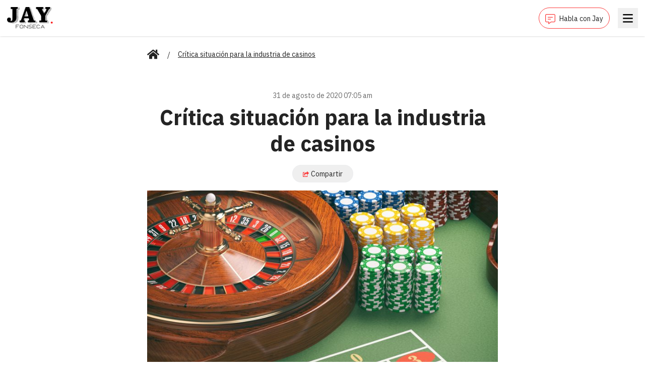

--- FILE ---
content_type: text/html; charset=utf-8
request_url: https://jayfonseca.com/critica-situacion-para-la-industria-de-casinos
body_size: 6143
content:
<!DOCTYPE html><html lang="en"><head><meta charSet="utf-8"/><meta name="viewport" content="width=device-width, initial-scale=1"/><link rel="preload" href="/_next/static/media/d48e885a5c65c7f8-s.p.otf" as="font" crossorigin="" type="font/otf"/><link rel="preload" as="image" href="/images/logo.png"/><link rel="preload" as="image" href="https://api.jayfonseca.com/wp-content/uploads/2020/08/gambling-or-casino-background-concept-casino-roule-P7JXHZ4-768x576.jpg"/><link rel="preload" as="image" href="https://api.jayfonseca.com/wp-content/uploads/2026/01/2_solito-27-768x953.jpg"/><link rel="preload" as="image" href="https://api.jayfonseca.com/wp-content/uploads/2026/01/2_SOLITO-26-768x953.jpg"/><link rel="preload" as="image" href="https://api.jayfonseca.com/wp-content/uploads/2026/01/2_solito-25-768x953.jpg"/><link rel="stylesheet" href="/_next/static/css/a53c17a34eee0545.css" data-precedence="next"/><link rel="stylesheet" href="/_next/static/css/74fc351921f6806e.css" data-precedence="next"/><link rel="preload" as="script" fetchPriority="low" href="/_next/static/chunks/webpack-7a21a6f29ed784b3.js"/><script src="/_next/static/chunks/fd9d1056-c7f0fa1b46e2e887.js" async=""></script><script src="/_next/static/chunks/23-fc67c362dcf4bb65.js" async=""></script><script src="/_next/static/chunks/main-app-2cafe6b471aea5af.js" async=""></script><script src="/_next/static/chunks/app/layout-8633249da703da4e.js" async=""></script><script src="/_next/static/chunks/312-843a04495919760c.js" async=""></script><script src="/_next/static/chunks/105-e0302e9d3ec0e11d.js" async=""></script><script src="/_next/static/chunks/899-d13b610c9923c6f7.js" async=""></script><script src="/_next/static/chunks/808-fb21d8c77448fbba.js" async=""></script><script src="/_next/static/chunks/app/%5Bslug%5D/page-f7bc4733d1fb8ffe.js" async=""></script><link rel="preload" href="https://securepubads.g.doubleclick.net/tag/js/gpt.js" as="script"/><link rel="preload" href="https://www.googletagmanager.com/gtag/js?id=G-QL5PYL9JXS" as="script"/><link rel="icon" href="/favicon.ico" sizes="any"/><title>Jay Fonseca - Crítica situación para la industria de casinos</title><meta name="description" content="La pandemia del coronavirus y el cierre de la industria de casinos en dos ocasiones ha provocado un&amp;hellip;
"/><meta property="og:title" content="Crítica situación para la industria de casinos"/><meta property="og:description" content="La pandemia del coronavirus y el cierre de la industria de casinos en dos ocasiones ha provocado un&amp;hellip;
"/><meta property="og:image" content="https://api.jayfonseca.com/wp-content/uploads/2020/08/gambling-or-casino-background-concept-casino-roule-P7JXHZ4-768x576.jpg"/><meta name="twitter:card" content="summary_large_image"/><meta name="twitter:title" content="Crítica situación para la industria de casinos"/><meta name="twitter:description" content="La pandemia del coronavirus y el cierre de la industria de casinos en dos ocasiones ha provocado un&amp;hellip;
"/><meta name="twitter:image" content="https://api.jayfonseca.com/wp-content/uploads/2020/08/gambling-or-casino-background-concept-casino-roule-P7JXHZ4-768x576.jpg"/><link rel="icon" href="/favicon.ico" type="image/x-icon" sizes="192x192"/><meta name="next-size-adjust"/><script src="/_next/static/chunks/polyfills-78c92fac7aa8fdd8.js" noModule=""></script></head><body class="__variable_905274 __variable_e363a1"><header class="bg-white fixed top-0 shadow w-full z-50"><div class="mx-auto px-3.5"><div class="flex justify-between items-center py-3"><div class="pt-0.5"><a href="/"><img src="/images/logo.png" alt="" class="inline-block w-[76px] md:w-[92px]"/></a></div><div class="space-x-4"><a class="align-middle border border-[#FC3C3C] inline-block px-3 py-2 rounded-3xl" href="/habla-con-jay"><svg class="inline-block mr-2 w-5" fill="none" xmlns="http://www.w3.org/2000/svg" viewBox="0 0 512 512"><path d="M448 0H64C28.7 0 0 28.7 0 64V352C0 387.3 28.7 416 64 416H160V500C160 507.1 165.8 512 172 512C174.4 512 176.9 511.3 179.1 509.6L304 416H448C483.3 416 512 387.3 512 352V64C512 28.7 483.3 0 448 0ZM480 352C480 369.6 465.6 384 448 384H293.3L284.8 390.4L192 460V384H64C46.4 384 32 369.6 32 352V64C32 46.4 46.4 32 64 32H448C465.6 32 480 46.4 480 64V352ZM280 240H136C131.6 240 128 243.6 128 248V264C128 268.4 131.6 272 136 272H280C284.4 272 288 268.4 288 264V248C288 243.6 284.4 240 280 240ZM376 144H136C131.6 144 128 147.6 128 152V168C128 172.4 131.6 176 136 176H376C380.4 176 384 172.4 384 168V152C384 147.6 380.4 144 376 144Z" fill="#FC3C3C"></path></svg><span class="font-ibm-plex-sans text-sm">Habla con Jay</span></a><div hidden="" style="position:fixed;top:1px;left:1px;width:1px;height:0;padding:0;margin:-1px;overflow:hidden;clip:rect(0, 0, 0, 0);white-space:nowrap;border-width:0;display:none"></div><button class="h-10 w-10 align-middle text-black"><svg class="mx-auto w-5" xmlns="http://www.w3.org/2000/svg" viewBox="0 0 382 320" style="widht:1.25rem"><g stroke="none" stroke-width="1" fill="none" fill-rule="evenodd"><path d="M13.0656304,49 C7.51329879,49 3,44.4882597 3,38.9378453 L3,12.0621547 C3,6.51174033 7.51329879,2 13.0656304,2 L368.93437,2 C374.486701,2 379,6.51174033 379,12.0621547 L379,38.9053867 C379,44.4558011 374.486701,48.9675414 368.93437,48.9675414 L13.0656304,48.9675414 L13.0656304,49 Z M13.0656304,183 C7.51329879,183 3,178.485142 3,172.930891 L3,146.069109 C3,140.514858 7.51329879,136 13.0656304,136 L368.93437,136 C374.486701,136 379,140.514858 379,146.069109 L379,172.930891 C379,178.485142 374.486701,183 368.93437,183 L13.0656304,183 L13.0656304,183 Z M13.0656304,317 C7.51329879,317 3,312.485142 3,306.930891 L3,280.069109 C3,274.514858 7.51329879,270 13.0656304,270 L368.93437,270 C374.486701,270 379,274.514858 379,280.069109 L379,306.930891 C379,312.485142 374.486701,317 368.93437,317 L13.0656304,317 Z" fill="currentColor" fill-rule="nonzero"></path></g></svg></button></div></div></div></header><main class="pb-14 pt-24"><div class="mx-auto px-3.5 container overflow-hidden"><div class="md:col-span-8"><div class="mx-auto px-3.5 container"><div class="mb-6"><nav class="flex"><ol class="flex items-center space-x-2 md:space-x-4"><li class=""><div class="flex items-center"><a class="font-ibm-plex-sans text-sm underline" href="/"><svg class="w-6 h-6" xmlns="http://www.w3.org/2000/svg" viewBox="0 0 1152 1024"><path fill="currentColor" d="M560.74 296.52l-368.74 303.7v327.78c0 17.673 14.327 32 32 32v0l224.12-0.58c17.604-0.091 31.84-14.383 31.84-32 0 0 0 0 0 0v0-191.42c0-17.673 14.327-32 32-32v0h128c17.673 0 32 14.327 32 32v0 191.28c0 0.030 0 0.065 0 0.1 0 17.673 14.327 32 32 32 0 0 0 0 0 0v0l224.040 0.62c17.673 0 32-14.327 32-32v0-328l-368.66-303.48c-4.145-3.363-9.485-5.399-15.3-5.399s-11.155 2.036-15.345 5.434l0.045-0.036zM1143.2 502.94l-167.2-137.82v-277.020c0-13.255-10.745-24-24-24v0h-112c-13.255 0-24 10.745-24 24v0 145.22l-179.060-147.32c-16.448-13.613-37.759-21.872-61-21.872s-44.552 8.259-61.161 22.001l0.161-0.129-506.26 416.94c-5.337 4.434-8.71 11.073-8.71 18.499 0 5.833 2.081 11.181 5.542 15.34l-0.032-0.039 51 62c4.434 5.364 11.089 8.755 18.537 8.755 5.825 0 11.166-2.075 15.323-5.527l-0.039 0.032 470.44-387.48c4.145-3.363 9.485-5.399 15.3-5.399s11.155 2.036 15.345 5.434l-0.045-0.036 470.46 387.48c4.12 3.429 9.468 5.51 15.301 5.51 7.426 0 14.065-3.373 18.467-8.671l0.032-0.039 51-62c3.398-4.11 5.459-9.434 5.459-15.239 0-7.494-3.435-14.186-8.816-18.587l-0.043-0.034z"></path></svg></a></div></li><li class=""><div class="flex items-center"><span>/</span><span class="whitespace-pre-line font-ibm-plex-sans text-sm underline ml-2 md:ml-4">Crítica situación para la industria de casinos</span></div></li></ol></nav></div><div class="space-y-2.5 mb-4"><div class="mb-3"><div class="flex flex-row justify-center"><div id="jayfonseca-adv-top"></div></div></div><div class="py-6"><div><p class="font-ibm-plex-sans mb-2 text-center text-sm text-[#6B6B6B]">31 de agosto de 2020 07:05 am</p><h1 class="whitespace-pre-line font-bold font-ibm-plex-sans leading-9 mb-4 text-center text-3xl md:leading-13 md:text-5xl">Crítica situación para la industria de casinos</h1><div class="mb-4 text-center"><button type="button" class="border border-[#edeeef] font-ibm-plex-sans px-5 py-1.5 rounded-3xl text-sm"><svg class="inline-block mr-1 w-3" viewBox="0 0 576 512" xmlns="http://www.w3.org/2000/svg"><path fill="#FC3C3C" d="M568.482 177.448L424.479 313.433C409.3 327.768 384 317.14 384 295.985v-71.963c-144.575.97-205.566 35.113-164.775 171.353 4.483 14.973-12.846 26.567-25.006 17.33C155.252 383.105 120 326.488 120 269.339c0-143.937 117.599-172.5 264-173.312V24.012c0-21.174 25.317-31.768 40.479-17.448l144.003 135.988c10.02 9.463 10.028 25.425 0 34.896zM384 379.128V448H64V128h50.916a11.99 11.99 0 0 0 8.648-3.693c14.953-15.568 32.237-27.89 51.014-37.676C185.708 80.83 181.584 64 169.033 64H48C21.49 64 0 85.49 0 112v352c0 26.51 21.49 48 48 48h352c26.51 0 48-21.49 48-48v-88.806c0-8.288-8.197-14.066-16.011-11.302a71.83 71.83 0 0 1-34.189 3.377c-7.27-1.046-13.8 4.514-13.8 11.859z"></path></svg><span class="align-middle">Compartir</span></button></div></div><figure><img src="https://api.jayfonseca.com/wp-content/uploads/2020/08/gambling-or-casino-background-concept-casino-roule-P7JXHZ4-768x576.jpg" alt="" class="object-cover w-full"/></figure><div class="pt-6 space-y-3"><div class="whitespace-pre-line leading-8 text-xl">La pandemia del coronavirus y el cierre de la industria de casinos en dos ocasiones ha provocado un panorama nefasto para este sector. $130 millones en pérdidas de ganancias han sido reportadas y 3,000 empleados desplazados.</div><div class="space-y-2"></div></div></div></div><div class="mb-12"><h2 class="font-bold font-ibm-plex-sans mb-6 text-xl"><span class="border-b-4 border-b-[#FC3C3C]">Más noticias</span></h2><div class="grid grid-cols-1 md:grid-cols-3 gap-4"><a class="flex" href="/pa-alante-y-pa-atras-con-medida-sobre-asesinatos-y-concebidos"><div class="bg-white rounded shadow"><figure><img src="https://api.jayfonseca.com/wp-content/uploads/2026/01/2_solito-27-768x953.jpg" alt="" class="object-cover w-full aspect-video"/></figure><div class="p-4"><h1 class="whitespace-pre-line font-bold font-ibm-plex-sans mb-2 text-lg">PA’ ALANTE Y PA’ ATRÁS CON MEDIDA SOBRE ASESINATOS Y “CONCEBIDOS”</h1><p class="font-ibm-plex-sans text-xs text-[#6B6B6B]">14 de enero de 2026 02:22 pm</p></div></div></a><a class="flex" href="/rusia-le-fallo-a-venezuela-iran-y-cuba-proxima"><div class="bg-white rounded shadow"><figure><img src="https://api.jayfonseca.com/wp-content/uploads/2026/01/2_SOLITO-26-768x953.jpg" alt="" class="object-cover w-full aspect-video"/></figure><div class="p-4"><h1 class="whitespace-pre-line font-bold font-ibm-plex-sans mb-2 text-lg">RUSIA LE FALLÓ A VENEZUELA, ¿Irán y Cuba próxima?</h1><p class="font-ibm-plex-sans text-xs text-[#6B6B6B]">14 de enero de 2026 02:08 pm</p></div></div></a><a class="flex" href="/maduro-se-muda-a-trump-fbi-se-mete-en-casa-de-periodista"><div class="bg-white rounded shadow"><figure><img src="https://api.jayfonseca.com/wp-content/uploads/2026/01/2_solito-25-768x953.jpg" alt="" class="object-cover w-full aspect-video"/></figure><div class="p-4"><h1 class="whitespace-pre-line font-bold font-ibm-plex-sans mb-2 text-lg">MADURO SE MUDA A TRUMP, FBI SE METE EN CASA DE PERIODISTA</h1><p class="font-ibm-plex-sans text-xs text-[#6B6B6B]">14 de enero de 2026 01:53 pm</p></div></div></a></div></div><div><div id="disqus_thread"></div></div></div></div></div></main><script src="/_next/static/chunks/webpack-7a21a6f29ed784b3.js" async=""></script><script>(self.__next_f=self.__next_f||[]).push([0]);self.__next_f.push([2,null])</script><script>self.__next_f.push([1,"1:HL[\"/_next/static/media/24f44be2cf98e6f7-s.p.woff2\",\"font\",{\"crossOrigin\":\"\",\"type\":\"font/woff2\"}]\n2:HL[\"/_next/static/media/26d4368bf94c0ec4-s.p.woff2\",\"font\",{\"crossOrigin\":\"\",\"type\":\"font/woff2\"}]\n3:HL[\"/_next/static/media/373e3d333ad41c44-s.p.otf\",\"font\",{\"crossOrigin\":\"\",\"type\":\"font/otf\"}]\n4:HL[\"/_next/static/media/5db9c8dccc9a6310-s.p.otf\",\"font\",{\"crossOrigin\":\"\",\"type\":\"font/otf\"}]\n5:HL[\"/_next/static/media/86b6c56f457c039f-s.p.otf\",\"font\",{\"crossOrigin\":\"\",\"type\":\"font/otf\"}]\n6:HL[\"/_next/static/media/d48e885a5c65c7f8-s.p.otf\",\"font\",{\"crossOrigin\":\"\",\"type\":\"font/otf\"}]\n7:HL[\"/_next/static/css/a53c17a34eee0545.css\",\"style\"]\n8:HL[\"/_next/static/css/74fc351921f6806e.css\",\"style\"]\n"])</script><script>self.__next_f.push([1,"9:I[5751,[],\"\"]\nc:I[9275,[],\"\"]\ne:I[1343,[],\"\"]\nf:I[4080,[\"185\",\"static/chunks/app/layout-8633249da703da4e.js\"],\"\"]\n10:I[4404,[\"185\",\"static/chunks/app/layout-8633249da703da4e.js\"],\"GoogleAnalytics\"]\n12:I[6130,[],\"\"]\nd:[\"slug\",\"critica-situacion-para-la-industria-de-casinos\",\"d\"]\n13:[]\n"])</script><script>self.__next_f.push([1,"0:[[[\"$\",\"link\",\"0\",{\"rel\":\"stylesheet\",\"href\":\"/_next/static/css/a53c17a34eee0545.css\",\"precedence\":\"next\",\"crossOrigin\":\"$undefined\"}]],[\"$\",\"$L9\",null,{\"buildId\":\"QZaRRsEqWKoExNzJ6H0eZ\",\"assetPrefix\":\"\",\"initialCanonicalUrl\":\"/critica-situacion-para-la-industria-de-casinos\",\"initialTree\":[\"\",{\"children\":[[\"slug\",\"critica-situacion-para-la-industria-de-casinos\",\"d\"],{\"children\":[\"__PAGE__\",{}]}]},\"$undefined\",\"$undefined\",true],\"initialSeedData\":[\"\",{\"children\":[[\"slug\",\"critica-situacion-para-la-industria-de-casinos\",\"d\"],{\"children\":[\"__PAGE__\",{},[[\"$La\",\"$Lb\"],null],null]},[\"$\",\"$Lc\",null,{\"parallelRouterKey\":\"children\",\"segmentPath\":[\"children\",\"$d\",\"children\"],\"error\":\"$undefined\",\"errorStyles\":\"$undefined\",\"errorScripts\":\"$undefined\",\"template\":[\"$\",\"$Le\",null,{}],\"templateStyles\":\"$undefined\",\"templateScripts\":\"$undefined\",\"notFound\":\"$undefined\",\"notFoundStyles\":\"$undefined\",\"styles\":[[\"$\",\"link\",\"0\",{\"rel\":\"stylesheet\",\"href\":\"/_next/static/css/74fc351921f6806e.css\",\"precedence\":\"next\",\"crossOrigin\":\"$undefined\"}]]}],null]},[[\"$\",\"html\",null,{\"lang\":\"en\",\"children\":[[\"$\",\"head\",null,{\"children\":[\"$\",\"link\",null,{\"rel\":\"icon\",\"href\":\"/favicon.ico\",\"sizes\":\"any\"}]}],[\"$\",\"body\",null,{\"className\":\"__variable_905274 __variable_e363a1\",\"children\":[[\"$\",\"$Lc\",null,{\"parallelRouterKey\":\"children\",\"segmentPath\":[\"children\"],\"error\":\"$undefined\",\"errorStyles\":\"$undefined\",\"errorScripts\":\"$undefined\",\"template\":[\"$\",\"$Le\",null,{}],\"templateStyles\":\"$undefined\",\"templateScripts\":\"$undefined\",\"notFound\":[[\"$\",\"title\",null,{\"children\":\"404: This page could not be found.\"}],[\"$\",\"div\",null,{\"style\":{\"fontFamily\":\"system-ui,\\\"Segoe UI\\\",Roboto,Helvetica,Arial,sans-serif,\\\"Apple Color Emoji\\\",\\\"Segoe UI Emoji\\\"\",\"height\":\"100vh\",\"textAlign\":\"center\",\"display\":\"flex\",\"flexDirection\":\"column\",\"alignItems\":\"center\",\"justifyContent\":\"center\"},\"children\":[\"$\",\"div\",null,{\"children\":[[\"$\",\"style\",null,{\"dangerouslySetInnerHTML\":{\"__html\":\"body{color:#000;background:#fff;margin:0}.next-error-h1{border-right:1px solid rgba(0,0,0,.3)}@media (prefers-color-scheme:dark){body{color:#fff;background:#000}.next-error-h1{border-right:1px solid rgba(255,255,255,.3)}}\"}}],[\"$\",\"h1\",null,{\"className\":\"next-error-h1\",\"style\":{\"display\":\"inline-block\",\"margin\":\"0 20px 0 0\",\"padding\":\"0 23px 0 0\",\"fontSize\":24,\"fontWeight\":500,\"verticalAlign\":\"top\",\"lineHeight\":\"49px\"},\"children\":\"404\"}],[\"$\",\"div\",null,{\"style\":{\"display\":\"inline-block\"},\"children\":[\"$\",\"h2\",null,{\"style\":{\"fontSize\":14,\"fontWeight\":400,\"lineHeight\":\"49px\",\"margin\":0},\"children\":\"This page could not be found.\"}]}]]}]}]],\"notFoundStyles\":[],\"styles\":null}],[\"$\",\"$Lf\",null,{\"async\":true,\"src\":\"https://securepubads.g.doubleclick.net/tag/js/gpt.js\",\"strategy\":\"afterInteractive\"}],[\"$\",\"$L10\",null,{\"gaId\":\"G-QL5PYL9JXS\"}]]}]]}],null],null],\"couldBeIntercepted\":false,\"initialHead\":[false,\"$L11\"],\"globalErrorComponent\":\"$12\",\"missingSlots\":\"$W13\"}]]\n"])</script><script>self.__next_f.push([1,"11:[[\"$\",\"meta\",\"0\",{\"name\":\"viewport\",\"content\":\"width=device-width, initial-scale=1\"}],[\"$\",\"meta\",\"1\",{\"charSet\":\"utf-8\"}],[\"$\",\"title\",\"2\",{\"children\":\"Jay Fonseca - Crítica situación para la industria de casinos\"}],[\"$\",\"meta\",\"3\",{\"name\":\"description\",\"content\":\"La pandemia del coronavirus y el cierre de la industria de casinos en dos ocasiones ha provocado un\u0026hellip;\\n\"}],[\"$\",\"meta\",\"4\",{\"property\":\"og:title\",\"content\":\"Crítica situación para la industria de casinos\"}],[\"$\",\"meta\",\"5\",{\"property\":\"og:description\",\"content\":\"La pandemia del coronavirus y el cierre de la industria de casinos en dos ocasiones ha provocado un\u0026hellip;\\n\"}],[\"$\",\"meta\",\"6\",{\"property\":\"og:image\",\"content\":\"https://api.jayfonseca.com/wp-content/uploads/2020/08/gambling-or-casino-background-concept-casino-roule-P7JXHZ4-768x576.jpg\"}],[\"$\",\"meta\",\"7\",{\"name\":\"twitter:card\",\"content\":\"summary_large_image\"}],[\"$\",\"meta\",\"8\",{\"name\":\"twitter:title\",\"content\":\"Crítica situación para la industria de casinos\"}],[\"$\",\"meta\",\"9\",{\"name\":\"twitter:description\",\"content\":\"La pandemia del coronavirus y el cierre de la industria de casinos en dos ocasiones ha provocado un\u0026hellip;\\n\"}],[\"$\",\"meta\",\"10\",{\"name\":\"twitter:image\",\"content\":\"https://api.jayfonseca.com/wp-content/uploads/2020/08/gambling-or-casino-background-concept-casino-roule-P7JXHZ4-768x576.jpg\"}],[\"$\",\"link\",\"11\",{\"rel\":\"icon\",\"href\":\"/favicon.ico\",\"type\":\"image/x-icon\",\"sizes\":\"192x192\"}],[\"$\",\"meta\",\"12\",{\"name\":\"next-size-adjust\"}]]\na:null\n"])</script><script>self.__next_f.push([1,"14:I[5967,[\"312\",\"static/chunks/312-843a04495919760c.js\",\"105\",\"static/chunks/105-e0302e9d3ec0e11d.js\",\"899\",\"static/chunks/899-d13b610c9923c6f7.js\",\"808\",\"static/chunks/808-fb21d8c77448fbba.js\",\"42\",\"static/chunks/app/%5Bslug%5D/page-f7bc4733d1fb8ffe.js\"],\"default\"]\n15:I[231,[\"312\",\"static/chunks/312-843a04495919760c.js\",\"105\",\"static/chunks/105-e0302e9d3ec0e11d.js\",\"899\",\"static/chunks/899-d13b610c9923c6f7.js\",\"808\",\"static/chunks/808-fb21d8c77448fbba.js\",\"42\",\"static/chunks/app/%5Bslug%5D/page-f7bc4733d1fb8ffe.js\"],\"\"]\n17:I[9628,[\"312\",\"static/chunks/312-843a04495919760c.js\",\"105\",\"static/chunks/105-e0302e9d3ec0e11d.js\",\"899\",\"static/chunks/899-d13b610c9923c6f7.js\",\"808\",\"static/chunks/808-fb21d8c77448fbba.js\",\"42\",\"static/chunks/app/%5Bslug%5D/page-f7bc4733d1fb8ffe.js\"],\"default\"]\n18:I[9677,[\"312\",\"static/chunks/312-843a04495919760c.js\",\"105\",\"static/chunks/105-e0302e9d3ec0e11d.js\",\"899\",\"static/chunks/899-d13b610c9923c6f7.js\",\"808\",\"static/chunks/808-fb21d8c77448fbba.js\",\"42\",\"static/chunks/app/%5Bslug%5D/page-f7bc4733d1fb8ffe.js\"],\"default\"]\n1a:I[7407,[\"312\",\"static/chunks/312-843a04495919760c.js\",\"105\",\"static/chunks/105-e0302e9d3ec0e11d.js\",\"899\",\"static/chunks/899-d13b610c9923c6f7.js\",\"808\",\"static/chunks/808-fb21d8c77448fbba.js\",\"42\",\"static/chunks/app/%5Bslug%5D/page-f7bc4733d1fb8ffe.js\"],\"default\"]\n16:T41a,M560.74 296.52l-368.74 303.7v327.78c0 17.673 14.327 32 32 32v0l224.12-0.58c17.604-0.091 31.84-14.383 31.84-32 0 0 0 0 0 0v0-191.42c0-17.673 14.327-32 32-32v0h128c17.673 0 32 14.327 32 32v0 191.28c0 0.030 0 0.065 0 0.1 0 17.673 14.327 32 32 32 0 0 0 0 0 0v0l224.040 0.62c17.673 0 32-14.327 32-32v0-328l-368.66-303.48c-4.145-3.363-9.485-5.399-15.3-5.399s-11.155 2.036-15.345 5.434l0.045-0.036zM1143.2 502.94l-167.2-137.82v-277.020c0-13.255-10.745-24-24-24v0h-112c-13.255 0-24 10.745-24 24v0 145.22l-179.060-147.32c-16.448-13.613-37.759-21.872-61-21.872s-44.552 8.259-61.161 22.001l0.161-0.129-506.26 416.94c-5.337 4.434-8.71 11.073-8.71 18.499 0 5.833 2.081 11.181 5.542 15.34l-0.032-0.039 51 62c4.434 5.364 11"])</script><script>self.__next_f.push([1,".089 8.755 18.537 8.755 5.825 0 11.166-2.075 15.323-5.527l-0.039 0.032 470.44-387.48c4.145-3.363 9.485-5.399 15.3-5.399s11.155 2.036 15.345 5.434l-0.045-0.036 470.46 387.48c4.12 3.429 9.468 5.51 15.301 5.51 7.426 0 14.065-3.373 18.467-8.671l0.032-0.039 51-62c3.398-4.11 5.459-9.434 5.459-15.239 0-7.494-3.435-14.186-8.816-18.587l-0.043-0.034z"])</script><script>self.__next_f.push([1,"b:[[\"$\",\"$L14\",null,{\"pinnedBar\":\"$undefined\"}],[\"$\",\"main\",null,{\"className\":\"pb-14 pt-24\",\"children\":[\"$\",\"div\",null,{\"className\":\"mx-auto px-3.5 container overflow-hidden\",\"children\":[\"$\",\"div\",null,{\"className\":\"md:col-span-8\",\"children\":[\"$\",\"div\",null,{\"className\":\"mx-auto px-3.5 container\",\"children\":[[\"$\",\"div\",null,{\"className\":\"mb-6\",\"children\":[\"$\",\"nav\",null,{\"className\":\"flex\",\"children\":[\"$\",\"ol\",null,{\"className\":\"flex items-center space-x-2 md:space-x-4\",\"children\":[[\"$\",\"li\",null,{\"className\":\"\",\"children\":[\"$\",\"div\",null,{\"className\":\"flex items-center\",\"children\":[false,[\"$\",\"$L15\",null,{\"className\":\"font-ibm-plex-sans text-sm underline\",\"href\":\"/\",\"children\":[\"$\",\"svg\",null,{\"className\":\"w-6 h-6\",\"xmlns\":\"http://www.w3.org/2000/svg\",\"viewBox\":\"0 0 1152 1024\",\"children\":[\"$\",\"path\",null,{\"fill\":\"currentColor\",\"d\":\"$16\"}]}]}]]}]}],[\"$\",\"li\",null,{\"className\":\"\",\"children\":[\"$\",\"div\",null,{\"className\":\"flex items-center\",\"children\":[[\"$\",\"span\",null,{\"children\":\"/\"}],[\"$\",\"span\",null,{\"className\":\"whitespace-pre-line font-ibm-plex-sans text-sm underline ml-2 md:ml-4\",\"dangerouslySetInnerHTML\":{\"__html\":\"Crítica situación para la industria de casinos\"}}]]}]}]]}]}]}],[\"$\",\"div\",null,{\"className\":\"space-y-2.5 mb-4\",\"children\":[[\"$\",\"div\",null,{\"className\":\"mb-3\",\"children\":[\"$\",\"$L17\",null,{\"adUnit\":\"/22086969714/rectangle-banner\",\"name\":\"jayfonseca-adv-top\",\"size\":[728,90]}]}],[\"$\",\"div\",null,{\"className\":\"py-6\",\"children\":[[\"$\",\"div\",null,{\"children\":[[\"$\",\"p\",null,{\"className\":\"font-ibm-plex-sans mb-2 text-center text-sm text-[#6B6B6B]\",\"children\":\"31 de agosto de 2020 07:05 am\"}],[\"$\",\"h1\",null,{\"className\":\"whitespace-pre-line font-bold font-ibm-plex-sans leading-9 mb-4 text-center text-3xl md:leading-13 md:text-5xl\",\"dangerouslySetInnerHTML\":{\"__html\":\"Crítica situación para la industria de casinos\"}}],[\"$\",\"div\",null,{\"className\":\"mb-4 text-center\",\"children\":[\"$\",\"$L18\",null,{\"title\":\"Crítica situación para la industria de casinos\",\"url\":\"https://jayfonseca.com/critica-situacion-para-la-industria-de-casinos\",\"children\":[\"$\",\"button\",null,{\"type\":\"button\",\"className\":\"border border-[#edeeef] font-ibm-plex-sans px-5 py-1.5 rounded-3xl text-sm\",\"children\":[[\"$\",\"svg\",null,{\"className\":\"inline-block mr-1 w-3\",\"viewBox\":\"0 0 576 512\",\"xmlns\":\"http://www.w3.org/2000/svg\",\"children\":[\"$\",\"path\",null,{\"fill\":\"#FC3C3C\",\"d\":\"M568.482 177.448L424.479 313.433C409.3 327.768 384 317.14 384 295.985v-71.963c-144.575.97-205.566 35.113-164.775 171.353 4.483 14.973-12.846 26.567-25.006 17.33C155.252 383.105 120 326.488 120 269.339c0-143.937 117.599-172.5 264-173.312V24.012c0-21.174 25.317-31.768 40.479-17.448l144.003 135.988c10.02 9.463 10.028 25.425 0 34.896zM384 379.128V448H64V128h50.916a11.99 11.99 0 0 0 8.648-3.693c14.953-15.568 32.237-27.89 51.014-37.676C185.708 80.83 181.584 64 169.033 64H48C21.49 64 0 85.49 0 112v352c0 26.51 21.49 48 48 48h352c26.51 0 48-21.49 48-48v-88.806c0-8.288-8.197-14.066-16.011-11.302a71.83 71.83 0 0 1-34.189 3.377c-7.27-1.046-13.8 4.514-13.8 11.859z\"}]}],[\"$\",\"span\",null,{\"className\":\"align-middle\",\"children\":\"Compartir\"}]]}]}]}]]}],[\"$\",\"figure\",null,{\"children\":[\"$\",\"img\",null,{\"src\":\"https://api.jayfonseca.com/wp-content/uploads/2020/08/gambling-or-casino-background-concept-casino-roule-P7JXHZ4-768x576.jpg\",\"alt\":\"\",\"className\":\"object-cover w-full\"}]}],[\"$\",\"div\",null,{\"className\":\"pt-6 space-y-3\",\"children\":[[\"$\",\"div\",null,{\"className\":\"whitespace-pre-line leading-8 text-xl\",\"dangerouslySetInnerHTML\":{\"__html\":\"La pandemia del coronavirus y el cierre de la industria de casinos en dos ocasiones ha provocado un panorama nefasto para este sector. $130 millones en pérdidas de ganancias han sido reportadas y 3,000 empleados desplazados.\"}}],\"\",[\"$\",\"div\",null,{\"className\":\"space-y-2\",\"children\":[]}]]}]]}]]}],[\"$\",\"div\",null,{\"className\":\"mb-12\",\"children\":[[\"$\",\"h2\",null,{\"className\":\"font-bold font-ibm-plex-sans mb-6 text-xl\",\"children\":[\"$\",\"span\",null,{\"className\":\"border-b-4 border-b-[#FC3C3C]\",\"children\":\"Más noticias\"}]}],\"$L19\"]}],[\"$\",\"div\",null,{\"children\":[\"$\",\"$L1a\",null,{\"title\":\"Crítica situación para la industria de casinos\",\"identifier\":\"13442 https://jayfonseca.com/critica-situacion-para-la-industria-de-casinos/\"}]}]]}]}]}]}]]\n"])</script><script>self.__next_f.push([1,"19:[\"$\",\"div\",null,{\"className\":\"grid grid-cols-1 md:grid-cols-3 gap-4\",\"children\":[[\"$\",\"$L15\",null,{\"href\":\"/pa-alante-y-pa-atras-con-medida-sobre-asesinatos-y-concebidos\",\"className\":\"flex\",\"children\":[\"$\",\"div\",null,{\"className\":\"bg-white rounded shadow\",\"children\":[[\"$\",\"figure\",null,{\"children\":[\"$\",\"img\",null,{\"src\":\"https://api.jayfonseca.com/wp-content/uploads/2026/01/2_solito-27-768x953.jpg\",\"alt\":\"\",\"className\":\"object-cover w-full aspect-video\"}]}],[\"$\",\"div\",null,{\"className\":\"p-4\",\"children\":[[\"$\",\"h1\",null,{\"className\":\"whitespace-pre-line font-bold font-ibm-plex-sans mb-2 text-lg\",\"dangerouslySetInnerHTML\":{\"__html\":\"PA’ ALANTE Y PA’ ATRÁS CON MEDIDA SOBRE ASESINATOS Y “CONCEBIDOS”\"}}],[\"$\",\"p\",null,{\"className\":\"font-ibm-plex-sans text-xs text-[#6B6B6B]\",\"children\":\"14 de enero de 2026 02:22 pm\"}]]}]]}]}],[\"$\",\"$L15\",null,{\"href\":\"/rusia-le-fallo-a-venezuela-iran-y-cuba-proxima\",\"className\":\"flex\",\"children\":[\"$\",\"div\",null,{\"className\":\"bg-white rounded shadow\",\"children\":[[\"$\",\"figure\",null,{\"children\":[\"$\",\"img\",null,{\"src\":\"https://api.jayfonseca.com/wp-content/uploads/2026/01/2_SOLITO-26-768x953.jpg\",\"alt\":\"\",\"className\":\"object-cover w-full aspect-video\"}]}],[\"$\",\"div\",null,{\"className\":\"p-4\",\"children\":[[\"$\",\"h1\",null,{\"className\":\"whitespace-pre-line font-bold font-ibm-plex-sans mb-2 text-lg\",\"dangerouslySetInnerHTML\":{\"__html\":\"RUSIA LE FALLÓ A VENEZUELA, ¿Irán y Cuba próxima?\"}}],[\"$\",\"p\",null,{\"className\":\"font-ibm-plex-sans text-xs text-[#6B6B6B]\",\"children\":\"14 de enero de 2026 02:08 pm\"}]]}]]}]}],[\"$\",\"$L15\",null,{\"href\":\"/maduro-se-muda-a-trump-fbi-se-mete-en-casa-de-periodista\",\"className\":\"flex\",\"children\":[\"$\",\"div\",null,{\"className\":\"bg-white rounded shadow\",\"children\":[[\"$\",\"figure\",null,{\"children\":[\"$\",\"img\",null,{\"src\":\"https://api.jayfonseca.com/wp-content/uploads/2026/01/2_solito-25-768x953.jpg\",\"alt\":\"\",\"className\":\"object-cover w-full aspect-video\"}]}],[\"$\",\"div\",null,{\"className\":\"p-4\",\"children\":[[\"$\",\"h1\",null,{\"className\":\"whitespace-pre-line font-bold font-ibm-plex-sans mb-2 text-lg\",\"dangerouslySetInnerHTML\":{\"__html\":\"MADURO SE MUDA A TRUMP, FBI SE METE EN CASA DE PERIODISTA\"}}],[\"$\",\"p\",null,{\"className\":\"font-ibm-plex-sans text-xs text-[#6B6B6B]\",\"children\":\"14 de enero de 2026 01:53 pm\"}]]}]]}]}]]}]\n"])</script><script defer src="https://static.cloudflareinsights.com/beacon.min.js/vcd15cbe7772f49c399c6a5babf22c1241717689176015" integrity="sha512-ZpsOmlRQV6y907TI0dKBHq9Md29nnaEIPlkf84rnaERnq6zvWvPUqr2ft8M1aS28oN72PdrCzSjY4U6VaAw1EQ==" data-cf-beacon='{"version":"2024.11.0","token":"36d6209075ce446586b64f420e971cde","r":1,"server_timing":{"name":{"cfCacheStatus":true,"cfEdge":true,"cfExtPri":true,"cfL4":true,"cfOrigin":true,"cfSpeedBrain":true},"location_startswith":null}}' crossorigin="anonymous"></script>
</body></html>

--- FILE ---
content_type: text/html; charset=utf-8
request_url: https://www.google.com/recaptcha/api2/aframe
body_size: 222
content:
<!DOCTYPE HTML><html><head><meta http-equiv="content-type" content="text/html; charset=UTF-8"></head><body><script nonce="zlBvZixS15jDrJ9suziZ1A">/** Anti-fraud and anti-abuse applications only. See google.com/recaptcha */ try{var clients={'sodar':'https://pagead2.googlesyndication.com/pagead/sodar?'};window.addEventListener("message",function(a){try{if(a.source===window.parent){var b=JSON.parse(a.data);var c=clients[b['id']];if(c){var d=document.createElement('img');d.src=c+b['params']+'&rc='+(localStorage.getItem("rc::a")?sessionStorage.getItem("rc::b"):"");window.document.body.appendChild(d);sessionStorage.setItem("rc::e",parseInt(sessionStorage.getItem("rc::e")||0)+1);localStorage.setItem("rc::h",'1768463307121');}}}catch(b){}});window.parent.postMessage("_grecaptcha_ready", "*");}catch(b){}</script></body></html>

--- FILE ---
content_type: application/javascript; charset=UTF-8
request_url: https://jayfonseca.com/_next/static/chunks/808-fb21d8c77448fbba.js
body_size: 10001
content:
(self.webpackChunk_N_E=self.webpackChunk_N_E||[]).push([[808],{2868:function(){},4777:function(){},9830:function(){},209:function(){},9338:function(e,s,n){"use strict";n.d(s,{default:function(){return r}});var l=n(7437),c=n(6651);function r(e){let{adUnit:s,name:n,size:r}=e;return(0,l.jsx)("div",{className:"flex flex-row justify-center",children:(0,l.jsx)(c.Ad,{adUnit:s,name:n,size:r})})}},5967:function(e,s,n){"use strict";n.d(s,{default:function(){return a}});var l=n(7437),c=n(7138),r=n(2018),t=n(8853),i=n(4567);function a(e){let{pinnedBar:s}=e;return(0,l.jsxs)("header",{className:"bg-white fixed top-0 shadow w-full z-50",children:[(0,l.jsx)(r.W2,{fullWith:!0,children:(0,l.jsxs)("div",{className:"flex justify-between items-center py-3",children:[(0,l.jsx)("div",{className:"pt-0.5",children:(0,l.jsx)(c.default,{href:"/",children:(0,l.jsx)("img",{src:"/images/logo.png",alt:"",className:"inline-block w-[76px] md:w-[92px]"})})}),(0,l.jsxs)("div",{className:"space-x-4",children:[(0,l.jsxs)(c.default,{href:"/habla-con-jay",className:"align-middle border border-[#FC3C3C] inline-block px-3 py-2 rounded-3xl",children:[(0,l.jsx)(i.HW,{className:"inline-block mr-2 w-5",color:"#FC3C3C"}),(0,l.jsx)("span",{className:"font-ibm-plex-sans text-sm",children:"Habla con Jay"})]}),(0,l.jsx)(t.default,{})]})]})}),s]})}},8853:function(e,s,n){"use strict";n.d(s,{default:function(){return d}});var l=n(7437),c=n(2265),r=n(7138),t=n(4776),i=n(2018),a=n(4567),o=n(9671);function d(){let[e,s]=(0,c.useState)(!1),n=(0,c.useCallback)(()=>{console.log("Toggle"),s(e=>!e)},[]);return(0,l.jsxs)(l.Fragment,{children:[(0,l.jsxs)(t.V,{open:e,onClose:n,className:"relative",children:[(0,l.jsx)("div",{className:"fixed inset-0 bg-[#ffffff]"}),(0,l.jsx)("div",{className:"border-t border-t-[#edeeef] fixed bottom-[1px] top-[66px] flex w-screen items-center justify-center md:top-[72px] z-[60]",children:(0,l.jsx)(t.V.Panel,{className:"h-full w-screen transform transition duration-500 ease-in-out overflow-auto data-[closed]:translate-x-full sm:duration-700",children:(0,l.jsx)("div",{className:"flex flex-col justify-between overflow-y-scroll",children:(0,l.jsx)("div",{className:"bg-white py-4",children:(0,l.jsxs)(i.W2,{children:[(0,l.jsx)("div",{className:"divide-y divide-[#edeeef]",children:(0,l.jsxs)("div",{className:"mb-5",children:[(0,l.jsx)("h2",{className:"font-semibold font-ibm-plex-sans mb-5",children:"Sobre Jay Fonseca"}),(0,l.jsx)("div",{className:"font-ibm-plex-sans",children:(0,l.jsx)(r.default,{href:"/acerca-de",className:"inline-block mb-2 mr-2 md:mb-0",children:(0,l.jsx)(i.Vp,{children:"Biograf\xeda"})})})]})}),(0,l.jsxs)("div",{className:"divide-y divide-[#edeeef]",children:[(0,l.jsxs)("div",{className:"mb-5",children:[(0,l.jsx)("h2",{className:"font-semibold font-ibm-plex-sans mb-5",children:"Trending"}),(0,l.jsxs)("div",{className:"font-ibm-plex-sans",children:[(0,l.jsx)(r.default,{href:"/categoria/noticias-con-calle",className:"inline-block mb-2 mr-2 md:mb-0",children:(0,l.jsx)(i.Vp,{children:"Noticias con Calle"})}),(0,l.jsx)(r.default,{href:"/categoria/gobierno",className:"inline-block mb-2 mr-2 md:mb-0",children:(0,l.jsx)(i.Vp,{children:"Gobierno"})}),(0,l.jsx)(r.default,{href:"/categoria/puerto-rico",className:"inline-block mb-2 mr-2 md:mb-0",children:(0,l.jsx)(i.Vp,{children:"Puerto Rico"})})]})]}),(0,l.jsxs)("div",{className:"py-5",children:[(0,l.jsx)("h2",{className:"font-semibold font-ibm-plex-sans mb-3",children:"Categor\xedas"}),(0,l.jsxs)("div",{className:"font-ibm-plex-sans gap-4 grid grid-cols-2",children:[(0,l.jsxs)(r.default,{href:"/categoria/".concat(o.wB),children:[(0,l.jsx)(a.YP,{className:"inline-block mr-2 text-primary w-4"})," ",(0,l.jsx)("span",{className:"align-middle",children:"Pol\xedtica"})]}),(0,l.jsxs)(r.default,{href:"/categoria/".concat(o.Tn),children:[(0,l.jsx)(a.S9,{className:"inline-block mr-2 text-primary w-4"})," ",(0,l.jsx)("span",{className:"align-middle",children:"Salud"})]}),(0,l.jsxs)(r.default,{href:"/categoria/".concat(o.yA),children:[(0,l.jsx)(a.Rt,{className:"inline-block mr-2 text-primary w-4"})," ",(0,l.jsx)("span",{className:"align-middle",children:"Puerto Rico"})]}),(0,l.jsxs)(r.default,{href:"/categoria/".concat(o.J6),children:[(0,l.jsx)(a.MV,{className:"inline-block mr-2 text-primary w-4"})," ",(0,l.jsx)("span",{className:"align-middle",children:"Ciencia"})]}),(0,l.jsxs)(r.default,{href:"/categoria/".concat(o.vO),children:[(0,l.jsx)(a.TU,{className:"inline-block mr-2 text-primary w-4"})," ",(0,l.jsx)("span",{className:"align-middle",children:"Estados Unidos"})]}),(0,l.jsxs)(r.default,{href:"/categoria/".concat(o.$0),children:[(0,l.jsx)(a.TS,{className:"inline-block mr-2 text-primary w-4"})," ",(0,l.jsx)("span",{className:"align-middle",children:"Educaci\xf3n"})]}),(0,l.jsxs)(r.default,{href:"/categoria/".concat(o.mV),children:[(0,l.jsx)(a.qF,{className:"inline-block mr-2 text-primary w-4"})," ",(0,l.jsx)("span",{className:"align-middle",children:"Internacional"})]}),(0,l.jsxs)(r.default,{href:"/categoria/".concat(o.DY),children:[(0,l.jsx)(a.Vv,{className:"inline-block mr-2 text-primary w-4"})," ",(0,l.jsx)("span",{className:"align-middle",children:"Deportes"})]}),(0,l.jsxs)(r.default,{href:"/categoria/".concat(o.lD),children:[(0,l.jsx)(a.am,{className:"inline-block mr-2 text-primary w-4"})," ",(0,l.jsx)("span",{className:"align-middle",children:"Gobierno"})]}),(0,l.jsxs)(r.default,{href:"/categoria/".concat(o.DW),children:[(0,l.jsx)(a.W4,{className:"inline-block mr-2 text-primary w-4"})," ",(0,l.jsx)("span",{className:"align-middle",children:"Cultura"})]}),(0,l.jsxs)(r.default,{href:"/categoria/".concat(o.vo),children:[(0,l.jsx)(a.Ps,{className:"inline-block mr-2 text-primary w-4"})," ",(0,l.jsx)("span",{className:"align-middle",children:"Econom\xeda"})]}),(0,l.jsxs)(r.default,{href:"/categoria/".concat(o.hL),children:[(0,l.jsx)(a.rN,{className:"inline-block mr-2 text-primary w-4"})," ",(0,l.jsx)("span",{className:"align-middle",children:"Agricultura"})]})]})]}),(0,l.jsxs)("div",{className:"py-5",children:[(0,l.jsx)("h2",{className:"font-semibold font-ibm-plex-sans mb-4",children:"Descarga nuestra APP"}),(0,l.jsxs)("div",{className:"space-x-6",children:[(0,l.jsx)(r.default,{href:"https://play.google.com/store/apps/details?id=com.jagualmedia&hl=en&pli=1",className:"inline-block",children:(0,l.jsx)("img",{src:"/images/get-android-app.png",alt:"Download JayFonseca Android APP",width:"142"})}),(0,l.jsx)(r.default,{href:"https://apps.apple.com/us/app/jay-fonseca/id1450332979",className:"inline-block",children:(0,l.jsx)("img",{src:"/images/get-ios-app.png",alt:"Download JayFonseca iOS APP",width:"142"})})]})]}),(0,l.jsxs)("div",{className:"py-5",children:[(0,l.jsx)("h2",{className:"font-semibold font-ibm-plex-sans mb-4",children:"S\xedguenos"}),(0,l.jsxs)("div",{className:"flex items-center mb-4",children:[(0,l.jsx)("div",{className:"mr-8",children:(0,l.jsx)(r.default,{href:"https://www.facebook.com/JayFonsecaPR",children:(0,l.jsx)(a.s1,{className:"inline-block text-primary w-10"})})}),(0,l.jsx)("div",{className:"mr-8",children:(0,l.jsx)(r.default,{href:"https://twitter.com/jayfonsecapr",children:(0,l.jsx)(a.tL,{className:"inline-block text-primary w-10"})})}),(0,l.jsx)("div",{className:"mr-8",children:(0,l.jsx)(r.default,{href:"https://www.youtube.com/@JayFonsecapr",children:(0,l.jsx)(a.hx,{className:"inline-block text-primary w-10"})})}),(0,l.jsx)("div",{className:"mr-8",children:(0,l.jsx)(r.default,{href:"https://www.instagram.com/jayfonsecapr",children:(0,l.jsx)(a.mr,{className:"inline-block text-primary w-10"})})})]})]})]})]})})})})})]}),(0,l.jsx)(i.CO,{icon:(0,l.jsx)(a.v2,{className:"mx-auto w-5",style:{widht:"1.25rem"}}),activeIcon:(0,l.jsx)(a.x8,{className:"mx-auto w-4"}),className:"align-middle text-black",isActive:e,onClick:n})]})}},3280:function(e,s,n){"use strict";n.d(s,{Z:function(){return t}});var l=n(7437);n(2265);var c=n(6800),r=n.n(c);function t(e){let{block:s=!1,color:n="default",children:c,className:t,disabled:i=!1,size:a="md",type:o="button",...d}=e;return(0,l.jsx)("button",{className:r()("btn","font-ibm-plex-sans",{"bg-gray-400":"default"===n,"bg-[#FC3C3C]":"primary"===n,"h-10":"md"===a,"opacity-70":!0===i,"pointer-events-none":!0===i,"text-base":"md"===a,"text-white":"primary"===n,"w-full":!0===s},t),disabled:i,type:o,...d,children:c})}},981:function(e,s,n){"use strict";n.d(s,{Z:function(){return t}});var l=n(7437),c=n(6800),r=n.n(c);function t(e){let{children:s,className:n}=e;return(0,l.jsx)("div",{className:r()("form-group",n),children:s})}},1797:function(e,s,n){"use strict";n.d(s,{Z:function(){return t}});var l=n(7437),c=n(6800),r=n.n(c);function t(e){let{children:s,hasError:n=!1}=e;return(0,l.jsx)("p",{className:r()("help-text",{"help-text-error":n}),children:s})}},7165:function(e,s,n){"use strict";var l=n(7437),c=n(2265),r=n(6800),t=n.n(r);s.Z=(0,c.forwardRef)(function(e,s){let{className:n,maxLength:c,name:r,onBlur:i,onChange:a,placeholder:o,size:d="md",...h}=e;return(0,l.jsx)("input",{className:t()("form-control",{"h-10":"md"===d,"text-sm":"md"===d},n),maxLength:c,name:r,onBlur:i,onChange:a,placeholder:o,ref:s,...h})})},2018:function(e,s,n){"use strict";n.d(s,{zx:function(){return l.Z},xu:function(){return i},W2:function(){return a},cw:function(){return o.Z},RU:function(){return d.Z},II:function(){return h.Z},T:function(){return f},Vp:function(){return v},CO:function(){return j}});var l=n(3280),c=n(7437),r=n(6800),t=n.n(r);function i(e){let{src:s,className:n}=e;return(0,c.jsx)("figure",{children:(0,c.jsx)("img",{src:s,alt:"",className:t()("object-cover w-full",n)})})}function a(e){let{children:s,className:n,fullWith:l=!1}=e;return(0,c.jsx)("div",{className:t()("mx-auto px-3.5",{container:!1===l},n),children:s})}var o=n(981),d=n(1797),h=n(7165),u=n(2265),x=n(4889),m=n.n(x);function f(e){let{className:s,content:n,as:l="div"}=e;return u.createElement(l,{className:t()("whitespace-pre-line",s),dangerouslySetInnerHTML:{__html:m()(n)}})}function v(e){let{children:s,className:n}=e;return(0,c.jsx)("span",{className:t()("border border-[#edeeef] inline-block px-6 py-2 rounded-3xl",n),children:s})}function j(e){let{children:s,className:n,icon:l,color:r="danger",activeColor:i="black",activeIcon:a,isActive:o=!1,onClick:d}=e;return(0,c.jsxs)("button",{className:t()("h-10 w-10",n),onClick:d,children:[o?a:l,s]})}},9671:function(e,s,n){"use strict";n.d(s,{$0:function(){return f},DW:function(){return j},DY:function(){return v},J6:function(){return m},MC:function(){return r},TI:function(){return l},Tn:function(){return x},YE:function(){return t},Zv:function(){return c},hL:function(){return p},lD:function(){return h},mV:function(){return d},vO:function(){return o},vo:function(){return u},wB:function(){return i},yA:function(){return a}});let l="https://jayfonseca.com",c="/images/placeholder.png",r="D [de] MMMM [de] YYYY hh:mm a",t="jayfonseca-1",i="politica",a="puerto-rico",o="estados-unidos",d="internacional",h="gobierno",u="economia",x="salud",m="ciencia",f="educacion",v="deportes",j="cultura",p="agricultura"},4567:function(e,s,n){"use strict";n.d(s,{rN:function(){return c},TZ:function(){return i},x8:function(){return a},HW:function(){return o},W4:function(){return d},RU:function(){return h},Ps:function(){return u},TS:function(){return x},s1:function(){return m},am:function(){return f},S9:function(){return v},mr:function(){return j},qF:function(){return p},v2:function(){return w},YP:function(){return g},Rt:function(){return N},MV:function(){return C},mB:function(){return b},Vv:function(){return M},Ux:function(){return z},tL:function(){return y},TU:function(){return L},hx:function(){return k}});var l=n(7437);function c(e){let{className:s,color:n="currentColor"}=e;return(0,l.jsxs)("svg",{className:s,version:"1.1",xmlns:"http://www.w3.org/2000/svg",viewBox:"0 0 1024 1024",children:[(0,l.jsx)("path",{fill:n,d:"M290.133 730.453h430.080l-30.72 215.040h-368.64l-30.72-215.040z"}),(0,l.jsx)("path",{fill:n,d:"M781.653 576.853v61.44c0 17.067-13.653 30.72-30.72 30.72h-491.52c-17.067 0-30.72-13.653-30.72-30.72v-61.44c0-17.067 13.653-30.72 30.72-30.72 181.931 0 307.883 0 491.52 0 17.067 0 30.72 13.653 30.72 30.72z"}),(0,l.jsx)("path",{fill:n,d:"M843.093 109.227c1.707 146.773-152.576 245.76-307.2 216.747v158.72h-61.44v-165.888c-125.952 38.229-275.115-18.773-307.2-132.437 106.155-66.56 251.904-45.056 326.656 33.109 53.589-112.299 209.579-169.643 349.184-110.251z"})]})}n(2265);var r=n(6800),t=n.n(r);function i(e){let{className:s,color:n="currentColor",style:c}=e;return(0,l.jsx)("svg",{className:t()("inline-block",s),fill:"none",xmlns:"http://www.w3.org/2000/svg",viewBox:"0 0 5 9",style:c,children:(0,l.jsx)("path",{d:"M0 8.39354V0.606443C0 0.067237 0.638646 -0.20279 1.01215 0.17848L4.82635 4.07203C5.05788 4.30838 5.05788 4.69161 4.82635 4.92796L1.01215 8.82151C0.638646 9.20281 0 8.93275 0 8.39354Z",fill:n})})}function a(e){let{className:s,color:n="currentColor"}=e;return(0,l.jsx)("svg",{className:s,xmlns:"http://www.w3.org/2000/svg",viewBox:"0 0 320 512",children:(0,l.jsx)("path",{fill:n,d:"M207.6 256l107.72-107.72c6.23-6.23 6.23-16.34 0-22.58l-25.03-25.03c-6.23-6.23-16.34-6.23-22.58 0L160 208.4 52.28 100.68c-6.23-6.23-16.34-6.23-22.58 0L4.68 125.7c-6.23 6.23-6.23 16.34 0 22.58L112.4 256 4.68 363.72c-6.23 6.23-6.23 16.34 0 22.58l25.03 25.03c6.23 6.23 16.34 6.23 22.58 0L160 303.6l107.72 107.72c6.23 6.23 16.34 6.23 22.58 0l25.03-25.03c6.23-6.23 6.23-16.34 0-22.58L207.6 256z"})})}function o(e){let{className:s,color:n="currentColor"}=e;return(0,l.jsx)("svg",{className:s,fill:"none",xmlns:"http://www.w3.org/2000/svg",viewBox:"0 0 512 512",children:(0,l.jsx)("path",{d:"M448 0H64C28.7 0 0 28.7 0 64V352C0 387.3 28.7 416 64 416H160V500C160 507.1 165.8 512 172 512C174.4 512 176.9 511.3 179.1 509.6L304 416H448C483.3 416 512 387.3 512 352V64C512 28.7 483.3 0 448 0ZM480 352C480 369.6 465.6 384 448 384H293.3L284.8 390.4L192 460V384H64C46.4 384 32 369.6 32 352V64C32 46.4 46.4 32 64 32H448C465.6 32 480 46.4 480 64V352ZM280 240H136C131.6 240 128 243.6 128 248V264C128 268.4 131.6 272 136 272H280C284.4 272 288 268.4 288 264V248C288 243.6 284.4 240 280 240ZM376 144H136C131.6 144 128 147.6 128 152V168C128 172.4 131.6 176 136 176H376C380.4 176 384 172.4 384 168V152C384 147.6 380.4 144 376 144Z",fill:n})})}function d(e){let{className:s,color:n="currentColor"}=e;return(0,l.jsxs)("svg",{className:s,version:"1.1",xmlns:"http://www.w3.org/2000/svg",viewBox:"0 0 1024 1024",children:[(0,l.jsx)("path",{fill:n,d:"M426.325 598.699c-57.685 0-108.885-29.696-137.557-79.872-8.533-15.36-3.755-35.499 11.605-44.373 15.36-8.533 35.499-3.755 44.373 11.605 17.408 29.013 48.128 47.104 81.92 47.104s64.512-17.408 79.872-46.080c8.533-16.384 29.013-21.163 44.373-12.629s21.163 29.013 12.629 44.373c-27.307 50.176-79.531 79.872-137.216 79.872zM212.651 333.824c-3.755-3.755-5.803-9.557-4.779-15.36 2.731-27.989 24.235-81.92 89.429-81.92 63.488 0 86.699 52.907 89.429 81.92 1.024 5.803-1.024 11.605-4.779 15.36s-9.557 6.827-15.36 6.827h-139.605c-4.779 0-10.581-1.707-14.336-6.827zM555.349 237.568c64.512 0 87.723 52.907 89.429 81.92 1.024 5.803-1.024 11.605-4.779 15.36s-8.533 6.827-14.336 6.827h-139.605c-5.803 0-10.581-2.048-14.336-6.827-3.755-3.755-5.803-9.557-4.779-15.36 1.707-28.672 23.893-81.92 88.405-81.92zM565.931 699.733l184.661-305.152c4.779-7.851 10.581-16.384 17.408-23.211v-283.989c0-9.557-3.755-18.432-11.605-24.235-6.827-5.803-16.384-8.533-24.917-7.851l-7.851 1.024c-198.315 24.235-399.36 24.235-596.992 0l-5.803-2.048c-9.557-1.024-19.115 2.048-25.941 7.851-6.827 6.827-11.605 15.36-11.605 24.917v310.955c0 59.733 11.605 118.443 33.792 174.080 50.859 125.952 172.373 208.896 308.907 208.896 17.408 0 33.792-1.024 50.859-3.755 3.755-7.851 7.851-14.336 11.605-21.163 19.797-27.307 46.763-46.763 77.483-56.32z"}),(0,l.jsx)("path",{fill:n,d:"M907.605 399.36c-35.499-24.917-85.675-14.336-107.861 24.235l-165.547 273.408c19.115 2.731 37.547 10.581 53.931 22.187s29.696 24.917 40.277 41.301l196.267-252.245c26.283-34.816 18.773-84.651-17.067-108.885z"}),(0,l.jsx)("path",{fill:n,d:"M656.384 765.269c-39.595-26.965-93.525-17.408-121.173 22.187-29.013 42.325 0 100.011-50.859 155.989-9.557 9.557-2.731 25.941 10.581 25.941 95.232 2.048 154.965-42.325 182.955-83.627 27.648-39.595 18.091-93.525-21.504-120.491z"})]})}function h(e){let{className:s,color:n="currentColor"}=e;return(0,l.jsx)("svg",{className:s,fill:"none",xmlns:"http://www.w3.org/2000/svg",viewBox:"0 0 12 13",children:(0,l.jsx)("path",{d:"M1.15837 11.8356C-0.40672 10.3049 -0.37755 7.83634 1.19549 6.31112L6.81406 0.863293C8.0011 -0.287713 9.93061 -0.287815 11.1177 0.863293C12.2934 2.00318 12.2948 3.84235 11.1177 4.98358L6.22001 9.72786C5.42032 10.5032 4.11377 10.4924 3.32764 9.70252C2.57027 8.94156 2.59456 7.73543 3.36653 6.98692L7.21679 3.25869C7.38238 3.09838 7.65372 3.09563 7.82284 3.25257L8.43519 3.82079C8.60434 3.97775 8.60721 4.23496 8.44164 4.39528L4.59179 8.12315C4.45968 8.25124 4.45154 8.46409 4.57443 8.58759C4.69154 8.70525 4.87563 8.70721 4.99464 8.59178L9.89238 3.84753C10.4177 3.33814 10.4177 2.50881 9.89209 1.99914C9.3781 1.5008 8.55396 1.50055 8.03975 1.99914L2.42115 7.44695C1.49 8.34984 1.47565 9.81132 2.38925 10.7049C3.30023 11.5959 4.77278 11.597 5.68545 10.7122L10.2942 6.24343C10.4597 6.08299 10.731 6.08009 10.9002 6.23693L11.513 6.80477C11.6823 6.9616 11.6854 7.21881 11.5199 7.37925L6.91113 11.8479C5.31535 13.3952 2.73409 13.3769 1.15837 11.8356V11.8356Z",fill:n})})}function u(e){let{className:s,color:n="currentColor"}=e;return(0,l.jsx)("svg",{className:s,version:"1.1",xmlns:"http://www.w3.org/2000/svg",viewBox:"0 0 1024 1024",children:(0,l.jsx)("path",{fill:n,d:"M543.744 730.453v73.728h-69.291v-68.949c-47.104-1.365-93.184-15.019-119.808-30.037l21.163-83.968c29.696 16.384 71.339 31.403 117.077 31.403 40.277 0 68.267-16.384 68.267-44.373 0-27.307-23.211-44.373-75.435-62.464-75.435-25.941-126.976-61.781-126.976-131.072 0-63.829 43.691-113.323 119.125-127.659v-67.584h69.291v63.147c47.104 1.365 78.848 12.288 103.083 23.552l-21.163 80.896c-17.749-8.533-50.859-24.917-101.717-24.917-45.739 0-60.757 20.821-60.757 40.96 0 22.869 24.576 38.571 84.651 60.757 84.651 30.037 117.76 69.632 117.76 134.827 0.341 63.829-43.349 117.419-125.269 131.755zM512 76.8c-236.544 0-428.373 194.901-428.373 435.2s191.829 435.2 428.373 435.2 428.373-194.901 428.373-435.2-191.829-435.2-428.373-435.2z"})})}function x(e){let{className:s,color:n="currentColor"}=e;return(0,l.jsxs)("svg",{className:s,version:"1.1",xmlns:"http://www.w3.org/2000/svg",viewBox:"0 0 1024 1024",children:[(0,l.jsx)("path",{fill:n,d:"M535.211 261.12v561.152c0 8.533 6.827 15.36 15.019 15.36 2.731 0 5.803-0.683 8.192-2.389 105.472-67.925 251.221-67.243 358.741 0 7.168 4.437 16.384 2.048 20.821-5.12 1.365-2.389 2.389-5.12 2.389-8.192v-560.811c0-5.12-2.731-10.24-6.827-12.971-63.488-41.301-131.755-62.123-198.656-61.781-66.901 0-133.12 20.821-192.853 62.123-4.096 2.731-6.827 7.509-6.827 12.629z"}),(0,l.jsx)("path",{fill:n,d:"M83.627 261.12v561.152c0 8.533 6.827 15.36 15.019 15.36 2.731 0 5.461-0.683 7.851-2.389 107.52-67.243 253.269-68.267 358.741 0 7.168 4.437 16.384 2.389 20.821-4.779 1.365-2.389 2.389-5.461 2.389-8.192v-561.152c0-5.12-2.389-9.899-6.485-12.629-59.733-41.301-125.952-62.123-192.853-62.123s-134.827 20.48-198.656 61.781c-4.096 2.731-6.827 7.851-6.827 12.971z"})]})}var m=e=>{let{className:s,color:n="currentColor"}=e;return(0,l.jsx)("svg",{className:s,viewBox:"0 0 896 1024",children:(0,l.jsx)("path",{fill:n,d:"M896 113.4v797c0 27.4-22.2 49.4-49.4 49.4h-228.4v-346.8h116.4l17.4-135.2h-134v-86.4c0-39.2 10.8-65.8 67-65.8h71.6v-121c-12.4-1.6-54.8-5.4-104.4-5.4-103.2 0-174 63-174 178.8v99.8h-116.8v135.2h116.8v347h-428.8c-27.2 0-49.4-22.2-49.4-49.4v-797.2c0-27.2 22.2-49.4 49.4-49.4h797c27.4 0 49.6 22.2 49.6 49.4z"})})};function f(e){let{className:s,color:n="currentColor"}=e;return(0,l.jsxs)("svg",{className:s,version:"1.1",xmlns:"http://www.w3.org/2000/svg",viewBox:"0 0 1024 1024",children:[(0,l.jsx)("path",{fill:n,d:"M275.797 391.851h93.525v380.245h-93.525v-380.245zM738.645 772.437h-93.525v-380.587h93.525v380.587zM462.848 772.437v-380.587h93.525v380.245l-93.525 0.341zM896 772.437h-68.949v-380.587h68.949v-89.771h-762.88v90.112h54.272v380.245h-54.272v84.992h-49.493v90.112h856.747v-90.112h-44.373v-84.992z"}),(0,l.jsx)("path",{fill:n,d:"M940.373 187.051v0l-428.373-110.251-428.373 110.251v90.112h856.747z"})]})}function v(e){let{className:s,color:n="currentColor"}=e;return(0,l.jsx)("svg",{className:s,version:"1.1",xmlns:"http://www.w3.org/2000/svg",viewBox:"0 0 1024 1024",children:(0,l.jsx)("path",{fill:n,d:"M940.373 351.915h-271.019v-275.115h-314.709v275.115h-271.019v320.171h271.019v275.115h314.709v-275.115h271.019z"})})}var j=e=>{let{className:s,color:n="currentColor"}=e;return(0,l.jsx)("svg",{className:s,viewBox:"0 0 896 1024",children:(0,l.jsx)("path",{fill:n,d:"M448.2 282c-127.2 0-229.8 102.6-229.8 229.8s102.6 229.8 229.8 229.8 229.8-102.6 229.8-229.8-102.6-229.8-229.8-229.8zM448.2 661.2c-82.2 0-149.4-67-149.4-149.4s67-149.4 149.4-149.4 149.4 67 149.4 149.4-67.2 149.4-149.4 149.4zM741 272.6c0 29.8-24 53.6-53.6 53.6-29.8 0-53.6-24-53.6-53.6s24-53.6 53.6-53.6 53.6 24 53.6 53.6zM893.2 327c-3.4-71.8-19.8-135.4-72.4-187.8-52.4-52.4-116-68.8-187.8-72.4-74-4.2-295.8-4.2-369.8 0-71.6 3.4-135.2 19.8-187.8 72.2s-68.8 116-72.4 187.8c-4.2 74-4.2 295.8 0 369.8 3.4 71.8 19.8 135.4 72.4 187.8s116 68.8 187.8 72.4c74 4.2 295.8 4.2 369.8 0 71.8-3.4 135.4-19.8 187.8-72.4 52.4-52.4 68.8-116 72.4-187.8 4.2-74 4.2-295.6 0-369.6zM797.6 776c-15.6 39.2-45.8 69.4-85.2 85.2-59 23.4-199 18-264.2 18s-205.4 5.2-264.2-18c-39.2-15.6-69.4-45.8-85.2-85.2-23.4-59-18-199-18-264.2s-5.2-205.4 18-264.2c15.6-39.2 45.8-69.4 85.2-85.2 59-23.4 199-18 264.2-18s205.4-5.2 264.2 18c39.2 15.6 69.4 45.8 85.2 85.2 23.4 59 18 199 18 264.2s5.4 205.4-18 264.2z"})})};function p(e){let{className:s,color:n="currentColor"}=e;return(0,l.jsx)("svg",{className:s,version:"1.1",xmlns:"http://www.w3.org/2000/svg",viewBox:"0 0 1024 1024",children:(0,l.jsx)("path",{fill:n,d:"M655.36 552.96c34.133 14.677 68.267 29.355 100.011 43.008-6.144 2.048-11.264 5.12-17.408 7.509-29.013-10.581-58.709-20.821-88.747-31.403 2.048-6.485 4.096-12.971 6.144-19.115zM630.784 542.379c-2.048 7.509-5.12 15.701-7.168 23.211-18.432-4.096-38.229-8.533-56.661-12.629 2.048-9.557 4.096-18.773 5.12-28.331 19.456 6.144 38.912 11.605 58.709 17.749zM623.616 512c0-8.533 0-17.749 0-26.283 9.216 13.653 19.456 27.307 29.013 40.96-9.557-5.12-19.797-10.581-29.013-14.677zM619.52 820.224c-13.312-24.235-27.989-54.613-44.373-90.112 7.168-9.557 14.336-18.773 20.48-28.331 0-10.581 0-22.187 0-33.451-16.384 0-33.109 0-49.493 0-7.168-13.653-15.36-28.331-22.869-41.984-9.216 1.024-19.456 2.048-29.013 3.072-34.133-18.773-68.267-38.912-101.035-58.709-10.24-13.653-20.48-27.307-31.061-40.96-12.288 0-24.917 0-37.205 0-33.109-49.152-60.757-96.597-82.603-138.581 4.096-22.187 9.216-44.032 14.336-63.829-6.144-14.677-12.288-28.331-16.384-40.96-6.144 2.048-12.288 5.12-18.432 7.509-1.024-8.533-3.072-16.725-4.096-25.259 4.096 0 9.216 0 13.312 0-6.144-9.557-11.264-18.773-16.384-26.283 31.061-34.475 67.243-63.829 108.544-87.040 13.312-1.024 27.989-1.024 42.325-1.024-8.192-3.072-15.36-6.144-22.869-8.533 13.312-6.144 26.965-11.605 40.277-16.725 72.363-7.509 137.216-6.144 189.781-4.096 7.168 0 14.336 0 21.845 0 9.216-1.024 17.408-2.048 25.941-2.048 2.048 0 4.096 1.024 5.12 1.024-10.24 0-20.48 0-31.061 0-4.096 1.024-7.168 1.024-11.264 2.048 33.109 5.12 74.411 15.701 119.808 34.475-9.216 6.144-19.456 13.653-31.061 20.821-25.941-4.096-50.517-7.509-75.435-10.581 2.048-8.533 5.12-16.725 7.168-23.211-8.192 0-16.384 0-23.893 0-3.072 4.096-7.168 9.557-10.24 14.677 3.072 5.12 5.12 10.581 8.192 15.701-18.432-1.024-38.229-2.048-56.661-3.072-10.24 8.533-21.845 16.725-34.133 27.307 6.144 4.096 13.312 8.533 20.48 12.629 14.336 3.072 27.989 6.144 43.349 9.557 13.312 11.605 26.965 25.259 41.301 38.912 5.12-13.653 9.216-26.283 14.336-38.912-3.072-2.048-6.144-5.12-9.216-7.509 0-11.605-1.024-22.187-1.024-31.403 30.037 4.096 60.757 8.533 91.819 13.653 29.013 22.187 59.733 48.128 89.771 77.483-32.085 15.701-68.267 34.475-106.155 54.613 1.024 11.605 1.024 23.211 2.048 35.499-7.168-1.024-14.336-2.048-21.845-3.072-6.144 6.144-13.312 13.653-20.48 19.797 2.048 9.557 3.072 18.773 5.12 28.331-16.384 14.677-34.133 29.355-51.541 44.032 5.12 16.725 10.24 32.427 15.36 49.152-8.192 0-17.408 0-25.941 0-7.168-11.605-14.336-23.211-21.845-33.451-26.965 0-53.589 0-80.555 0-10.24 18.773-20.48 37.888-31.061 55.637 10.24 9.557 19.456 19.797 30.037 29.355 4.096 0 9.216 0 13.312 0 9.216-6.144 19.456-11.605 29.013-17.749 6.144 3.072 13.312 7.509 19.456 10.581-2.048 13.653-5.12 28.331-7.168 41.984 9.216 1.024 19.456 2.048 29.013 3.072 2.048 14.677 5.12 29.355 7.168 43.008 17.408 0 35.157 0 51.541 0 16.384-7.509 34.133-14.677 50.517-22.187 11.264 4.096 23.893 8.533 35.157 12.629 21.845 0 43.349 0 65.195 0 1.024 13.653 1.024 28.331 2.048 40.96 16.384-1.024 33.109-2.048 49.493-3.072 0 15.701 1.024 30.379 1.024 44.032 10.24-1.024 21.845-2.048 32.085-2.048 2.048 1.024 3.072 2.048 5.12 3.072-51.541 90.112-137.216 158.379-238.592 186.709 0 0 0 0 1.024-1.024 12.288-8.533 26.965-30.379 42.325-69.291-11.605 0.683-24.917-2.389-39.253-6.827zM512 76.8c-236.544 0-428.373 194.901-428.373 435.2s191.829 435.2 428.373 435.2 428.373-194.901 428.373-435.2-191.829-435.2-428.373-435.2z"})})}function w(e){let{className:s,color:n="currentColor",style:c}=e;return(0,l.jsx)("svg",{className:s,xmlns:"http://www.w3.org/2000/svg",viewBox:"0 0 382 320",style:c,children:(0,l.jsx)("g",{stroke:"none",strokeWidth:"1",fill:"none",fillRule:"evenodd",children:(0,l.jsx)("path",{d:"M13.0656304,49 C7.51329879,49 3,44.4882597 3,38.9378453 L3,12.0621547 C3,6.51174033 7.51329879,2 13.0656304,2 L368.93437,2 C374.486701,2 379,6.51174033 379,12.0621547 L379,38.9053867 C379,44.4558011 374.486701,48.9675414 368.93437,48.9675414 L13.0656304,48.9675414 L13.0656304,49 Z M13.0656304,183 C7.51329879,183 3,178.485142 3,172.930891 L3,146.069109 C3,140.514858 7.51329879,136 13.0656304,136 L368.93437,136 C374.486701,136 379,140.514858 379,146.069109 L379,172.930891 C379,178.485142 374.486701,183 368.93437,183 L13.0656304,183 L13.0656304,183 Z M13.0656304,317 C7.51329879,317 3,312.485142 3,306.930891 L3,280.069109 C3,274.514858 7.51329879,270 13.0656304,270 L368.93437,270 C374.486701,270 379,274.514858 379,280.069109 L379,306.930891 C379,312.485142 374.486701,317 368.93437,317 L13.0656304,317 Z",fill:n,fillRule:"nonzero"})})})}function g(e){let{className:s,color:n="currentColor"}=e;return(0,l.jsxs)("svg",{className:s,version:"1.1",xmlns:"http://www.w3.org/2000/svg",viewBox:"0 0 1024 1024",children:[(0,l.jsx)("path",{fill:n,d:"M631.467 197.632c0 66.734-53.334 120.832-119.125 120.832s-119.125-54.098-119.125-120.832c0-66.734 53.334-120.832 119.125-120.832s119.125 54.098 119.125 120.832z"}),(0,l.jsx)("path",{fill:n,d:"M726.357 486.4c1.024-18.091-4.779-35.499-16.384-48.811s-27.307-21.504-44.373-22.528c-1.024 0-2.389 0-3.413 0h-100.011l-26.283 55.637 38.229 141.312h-123.563l37.888-141.312-26.283-55.637h-100.011c-35.499 0-64.171 30.379-64.171 67.584 0 1.365 0 2.389 0 3.755l6.485 125.611h-99.328c1.024-1.365 1.365-3.072 1.365-5.12v-270.336l51.541-22.187c4.437 4.437 10.923 7.509 17.749 7.509 13.995 0 25.6-11.605 25.6-25.941s-11.605-25.941-25.6-25.941-25.6 11.605-25.6 25.941c0 0 0 0 0 0.341l-57.685 24.576c-3.755 1.707-5.803 5.12-5.803 9.216v276.821c0 1.707 0.683 3.413 1.365 5.12h-33.451l24.917 123.221h124.928c2.048 0 4.096 1.365 4.779 3.413l65.877 208.555h273.749l65.877-208.555c0.683-2.048 2.389-3.413 4.779-3.413h124.587l24.917-123.221h-149.504l6.827-125.611z"})]})}function N(e){let{className:s,color:n="currentColor"}=e;return(0,l.jsx)("svg",{className:s,version:"1.1",xmlns:"http://www.w3.org/2000/svg",viewBox:"0 0 1024 1024",children:(0,l.jsx)("path",{fill:n,d:"M512.341 76.8l-103.083 336.896-325.632-0.341 263.509 203.776-97.963 320.171 258.731-195.925 265.899 205.824-99.669-331.435 266.24-201.387-326.656-0.683z"})})}function C(e){let{className:s,color:n="currentColor"}=e;return(0,l.jsx)("svg",{className:s,version:"1.1",xmlns:"http://www.w3.org/2000/svg",viewBox:"0 0 1024 1024",children:(0,l.jsx)("path",{fill:n,d:"M838.997 179.883c-58.027-59.051-173.739-24.576-258.389 17.749 46.763 33.109 90.453 70.656 130.731 111.957 25.941 26.283 50.176 53.589 73.045 82.603 12.288 15.36 9.899 37.888-5.12 50.517-15.019 12.288-37.205 9.899-49.493-5.461-21.504-26.965-44.032-52.565-68.267-76.8-170.667-174.080-395.264-263.851-475.477-180.565-59.733 60.416-20.48 185.685 17.067 262.827 33.109-47.445 69.973-92.16 110.251-133.12 25.941-26.283 52.907-50.859 81.237-74.411 9.899-8.192 23.211-10.24 34.816-5.461 11.605 4.437 20.139 15.36 22.187 27.989s-2.731 25.259-12.629 33.451c-26.624 21.504-51.883 44.715-75.435 69.291-45.739 45.739-86.357 96.597-121.173 151.552 34.816 54.955 75.435 105.472 120.832 151.552 45.056 46.421 95.232 87.381 149.163 122.539 53.931-35.157 104.107-76.117 149.504-122.539 189.781-193.195 251.563-408.576 177.152-483.669zM888.832 894.293c-70.315 71.339-184.32 58.709-278.869 22.869-18.091-6.827-27.648-27.648-20.821-46.080s26.965-27.989 45.397-21.163c91.819 35.84 166.229 32.427 204.117-6.485 59.392-60.416 20.48-186.368-17.067-262.827-33.109 47.445-69.973 92.16-110.251 133.12-109.568 110.933-283.307 232.448-437.931 232.448-50.859 2.389-100.352-16.384-137.557-52.224-59.392-61.099-67.584-161.109-22.528-283.307 4.437-11.947 14.677-20.821 27.307-22.869 12.288-2.048 24.917 2.731 33.109 12.629s10.24 23.211 5.803 35.499c-35.157 92.843-32.085 168.619 6.485 207.531 58.027 59.051 173.739 24.576 258.389-17.749-46.763-33.109-90.453-70.656-130.731-111.957-144.725-146.432-320.853-438.613-176.128-584.363 93.525-95.573 258.048-43.008 374.784 25.259 126.635-74.069 286.379-116.395 377.173-24.576 77.141 78.165 62.123 227.328-25.6 381.952 67.584 118.784 119.467 285.696 24.917 382.293zM652.971 512c0 78.848-62.805 143.019-140.629 143.019s-140.629-63.829-140.629-143.019 62.805-143.019 140.629-143.019 140.629 63.829 140.629 143.019z"})})}function b(e){let{className:s,color:n="currentColor"}=e;return(0,l.jsx)("svg",{className:s,viewBox:"0 0 576 512",xmlns:"http://www.w3.org/2000/svg",children:(0,l.jsx)("path",{fill:n,d:"M568.482 177.448L424.479 313.433C409.3 327.768 384 317.14 384 295.985v-71.963c-144.575.97-205.566 35.113-164.775 171.353 4.483 14.973-12.846 26.567-25.006 17.33C155.252 383.105 120 326.488 120 269.339c0-143.937 117.599-172.5 264-173.312V24.012c0-21.174 25.317-31.768 40.479-17.448l144.003 135.988c10.02 9.463 10.028 25.425 0 34.896zM384 379.128V448H64V128h50.916a11.99 11.99 0 0 0 8.648-3.693c14.953-15.568 32.237-27.89 51.014-37.676C185.708 80.83 181.584 64 169.033 64H48C21.49 64 0 85.49 0 112v352c0 26.51 21.49 48 48 48h352c26.51 0 48-21.49 48-48v-88.806c0-8.288-8.197-14.066-16.011-11.302a71.83 71.83 0 0 1-34.189 3.377c-7.27-1.046-13.8 4.514-13.8 11.859z"})})}function M(e){let{className:s,color:n="currentColor"}=e;return(0,l.jsxs)("svg",{className:s,version:"1.1",xmlns:"http://www.w3.org/2000/svg",viewBox:"0 0 1024 1024",children:[(0,l.jsx)("path",{fill:n,d:"M211.627 209.579c70.315 78.507 110.251 178.859 114.347 284.331h167.936v-417.109c-111.275 4.779-212.309 52.907-286.037 128.341l3.755 4.437z"}),(0,l.jsx)("path",{fill:n,d:"M529.749 493.909h167.936c4.096-105.472 44.032-206.165 114.347-284.331l3.755-4.096c-73.387-75.776-174.080-123.904-286.037-128.683v417.109z"}),(0,l.jsx)("path",{fill:n,d:"M733.525 530.091c4.096 96.597 40.96 188.075 105.131 259.755l1.707 1.707c59.051-71.339 95.915-162.133 100.011-261.803h-206.848z"}),(0,l.jsx)("path",{fill:n,d:"M838.656 233.813c-64.171 71.68-101.035 163.499-105.131 259.755h206.848c-4.096-99.328-40.96-190.123-100.011-261.803l-1.707 2.048z"}),(0,l.jsx)("path",{fill:n,d:"M812.373 814.421c-70.315-78.507-110.251-178.859-114.347-284.331h-167.936v417.109c111.616-4.779 212.309-52.907 286.379-128.341l-4.096-4.437z"}),(0,l.jsx)("path",{fill:n,d:"M494.251 530.091h-167.936c-4.096 105.472-44.032 205.824-114.347 284.331l-3.755 4.437c73.728 75.435 174.763 123.563 286.379 128.341v-417.109z"}),(0,l.jsx)("path",{fill:n,d:"M183.637 232.107c-59.051 71.68-95.915 162.475-100.011 261.803h206.848c-4.096-96.597-40.96-188.075-105.131-259.755l-1.707-2.048z"}),(0,l.jsx)("path",{fill:n,d:"M83.627 530.091c4.096 99.328 40.96 190.123 100.011 261.803l1.707-1.707c64.171-71.68 101.035-163.499 105.131-259.755h-206.848z"})]})}function z(e){let{className:s,color:n="currentColor"}=e;return(0,l.jsx)("svg",{className:s,viewBox:"0 0 12 12",xmlns:"http://www.w3.org/2000/svg",children:(0,l.jsx)("path",{d:"M9.706 11.5 6 9.667 2.294 11.5l.67-3.978L0 4.686l4.13-.623L6 .5l1.87 3.597 4.13.589-2.965 2.836z",fill:n})})}var y=e=>{let{className:s,color:n="currentColor"}=e;return(0,l.jsx)("svg",{className:s,xmlns:"http://www.w3.org/2000/svg",viewBox:"0 0 512 512",children:(0,l.jsx)("path",{fill:n,d:"M389.2 48h70.6L305.6 224.2 487 464H345L233.7 318.6 106.5 464H35.8L200.7 275.5 26.8 48H172.4L272.9 180.9 389.2 48zM364.4 421.8h39.1L151.1 88h-42L364.4 421.8z"})})};function L(e){let{className:s,color:n="currentColor"}=e;return(0,l.jsxs)("svg",{className:s,version:"1.1",xmlns:"http://www.w3.org/2000/svg",viewBox:"0 0 1024 1024",children:[(0,l.jsx)("path",{fill:n,d:"M536.235 477.867h404.139v67.925h-404.139v-67.925z"}),(0,l.jsx)("path",{fill:n,d:"M536.235 360.789h404.139v67.925h-404.139v-67.925z"}),(0,l.jsx)("path",{fill:n,d:"M83.627 711.68h856.747v67.925h-856.747v-67.925z"}),(0,l.jsx)("path",{fill:n,d:"M83.627 595.285h856.747v67.925h-856.747v-67.925z"}),(0,l.jsx)("path",{fill:n,d:"M536.235 244.395h404.139v67.925h-404.139v-67.925z"}),(0,l.jsx)("path",{fill:n,d:"M430.763 331.435l-18.091 15.701 5.461 22.869c0 1.024 0 1.707-1.024 2.731s-1.707 1.024-2.731 0l-19.797-11.947-19.797 11.947h-1.024c-1.024 0-1.024 0-1.707-1.024-1.024-1.024-1.024-1.707-1.024-2.731l5.461-21.845-18.091-15.701c0-1.024 0-1.707 0-2.731s1.024-1.707 1.707-1.707l23.552-1.707 8.875-21.845c1.024-1.707 3.755-1.707 4.437 0l8.875 21.845 23.552 1.707c1.024 0 1.707 1.024 1.707 1.707 0.683 0.683 0.683 1.707-0.341 2.731zM430.763 440.32l-18.091 15.701 5.461 22.869c0 1.024 0 1.707-1.024 2.731s-1.707 1.024-2.731 0l-19.797-11.947-19.797 11.947h-1.024c-1.024 0-1.024 0-1.707-1.024s-1.024-1.707-1.024-2.731l5.461-22.869-18.091-15.701c0 0 0-1.024 0-1.707 0-1.024 1.024-1.707 1.707-1.707l23.552-1.707 8.875-21.845c1.024-1.707 3.755-1.707 4.437 0l8.875 21.845 23.552 1.707c1.024 0 1.707 1.024 1.707 1.707 0.683 1.024 0.683 2.048-0.341 2.731zM321.877 331.435l-18.091 15.36 5.461 22.869c0 1.024 0 1.707-1.024 2.731s-1.707 1.024-2.731 0l-19.797-11.947-19.797 11.947h-1.024c-1.024 0-1.024 0-1.707-1.024-1.024-1.024-1.024-1.707-1.024-2.731l5.461-22.869-18.432-15.701c-1.024-1.024-1.024-1.707-1.024-2.731s1.024-1.707 1.707-1.707l23.552-1.707 8.875-21.845c0-1.024 1.024-1.707 1.707-1.707 1.024 0 1.707 1.024 1.707 1.707l8.875 21.845 23.552 1.707c1.024 0 1.707 1.024 1.707 1.707 2.731 2.048 2.731 3.072 2.048 4.096zM321.877 440.32l-18.091 15.701 5.461 22.869c0 1.024 0 1.707-1.024 2.731s-1.707 1.024-2.731 0l-19.797-11.947-19.797 11.947h-1.024c-1.024 0-1.024 0-1.707-1.024s-1.024-1.707-1.024-2.731l5.461-22.869-18.091-15.701c-1.024-1.024-1.024-1.707-1.024-2.731s1.024-1.707 1.707-1.707l23.552-1.707 8.875-21.845c0-1.024 1.024-1.707 1.707-1.707 1.024 0 1.707 1.024 1.707 1.707l8.875 21.845 23.552 1.707c1.024 0 1.707 1.024 1.707 1.707 2.389 2.048 2.389 3.072 1.707 3.755zM211.627 331.435l-17.749 15.36 5.461 22.869c0 1.024 0 1.707-1.024 2.731s-1.707 1.024-2.731 0l-19.797-11.947-19.797 11.947h-1.024c-1.024 0-1.024 0-1.707-1.024-1.024-1.024-1.024-1.707-1.024-2.731l5.461-22.869-18.091-15.701c-1.024-1.024-1.024-1.707-1.024-2.731s1.024-1.707 1.707-1.707l23.552-1.707 8.875-21.845c0-1.024 1.024-1.707 1.707-1.707 1.024 0 1.707 1.024 1.707 1.707l8.875 21.845 23.552 1.707c1.024 0 1.707 1.024 1.707 1.707 2.389 2.048 2.389 3.072 1.365 4.096zM211.627 440.32l-18.091 15.701 5.461 22.869c0 1.024 0 1.707-1.024 2.731s-1.707 1.024-2.731 0l-19.797-11.947-19.797 11.947h-1.024c-1.024 0-1.024 0-1.707-1.024s-1.024-1.707-1.024-2.731l5.461-22.869-18.091-15.701c-1.024-1.024-1.024-1.707-1.024-2.731s1.024-1.707 1.707-1.707l23.552-1.707 8.875-21.845c0-1.024 1.024-1.707 1.707-1.707 1.024 0 1.707 1.024 1.707 1.707l8.875 21.845 23.552 1.707c1.024 0 1.707 1.024 1.707 1.707 2.731 2.048 2.731 3.072 1.707 3.755zM487.765 244.395h-404.139v301.397h404.139v-301.397z"})]})}var k=e=>{let{className:s,color:n="currentColor"}=e;return(0,l.jsx)("svg",{className:s,viewBox:"0 0 1152 1024",children:(0,l.jsx)("path",{fill:n,d:"M1099.31 248.166c-12.562-47.3-49.574-84.552-96.568-97.194-85.18-22.972-426.742-22.972-426.742-22.972s-341.56 0-426.742 22.972c-46.994 12.644-84.006 49.894-96.568 97.194-22.824 85.734-22.824 264.61-22.824 264.61s0 178.876 22.824 264.61c12.562 47.3 49.574 83 96.568 95.642 85.182 22.972 426.742 22.972 426.742 22.972s341.56 0 426.742-22.972c46.994-12.642 84.006-48.342 96.568-95.642 22.824-85.734 22.824-264.61 22.824-264.61s0-178.876-22.824-264.61zM464.29 675.182v-324.812l285.478 162.41-285.478 162.402z"})})}}}]);

--- FILE ---
content_type: application/javascript; charset=UTF-8
request_url: https://jayfonseca.com/_next/static/chunks/app/habla-con-jay/page-41069d80ac237b3c.js
body_size: 1360
content:
(self.webpackChunk_N_E=self.webpackChunk_N_E||[]).push([[796],{2821:function(e,s,r){Promise.resolve().then(r.t.bind(r,231,23)),Promise.resolve().then(r.bind(r,9338)),Promise.resolve().then(r.bind(r,5967)),Promise.resolve().then(r.bind(r,8853)),Promise.resolve().then(r.bind(r,4058))},4441:function(e,s,r){"use strict";var n=r(7437),a=r(2265),t=r(6800),l=r.n(t);s.Z=(0,a.forwardRef)(function(e,s){let{className:r,maxLength:a,name:t,onBlur:i,onChange:o,placeholder:c,size:d="md",...m}=e;return(0,n.jsx)("textarea",{className:l()("form-control",{"text-sm":"md"===d},r),maxLength:a,name:t,onBlur:i,onChange:o,placeholder:c,ref:s,...m})})},5985:function(e,s,r){"use strict";r.d(s,{Qj:function(){return l}}),r(3280),r(981),r(1797),r(7165);var n=r(7437),a=r(6800),t=r.n(a);function l(e){let{type:s="button",children:r,className:a,rightIcon:l}=e;return(0,n.jsxs)("button",{type:s,className:t()("border-b-4 border-b-[#FC3C3C] text-xl",a),children:[r,l&&(0,n.jsx)("span",{className:"align-top ml-2 text-[#FC3C3C]",children:l})]})}r(4441)},4058:function(e,s,r){"use strict";r.d(s,{default:function(){return p}});var n=r(7437),a=r(2265),t=r(1169),l=r(9343),i=r(7753),o=r(4245),c=r(4567),d=r(2018),m=r(4441),u=r(5985),f=r(2126);let h=function(){let{onCompleted:e,onError:s}=arguments.length>0&&void 0!==arguments[0]?arguments[0]:{},[r,n]=(0,a.useState)(!1),[t,l]=(0,a.useState)(),[i,o]=(0,a.useState)();return[(0,a.useCallback)(function(){let{variables:r={}}=arguments.length>0&&void 0!==arguments[0]?arguments[0]:{};n(!0);let a=new FormData;a.append("_wpcf7_unit_tag","31618"),a.append("your-message",r.message);let t=Array.from(r.files||[]);t.forEach((e,s)=>{a.append("file-".concat(s+1),t[s])}),f.Z.post("https://api.jayfonseca.com/wp-json/contact-form-7/v1/contact-forms/31618/feedback",a,{headers:{"Content-Type":"multipart/form-data"}}).then(s=>{l(s.data),null==e||e(s.data)}).catch(e=>{o(e),null==s||s(e)}).finally(()=>{n(!1)})},[e,s]),{loading:r,error:i,data:t}]},x=o.Ry().shape({message:o.Z_().required("El mensaje es requerido."),files:o.nK().test("maxFiles","Solo se permiten 4 archivos.",e=>Array.from(e).length<=4).test("fileSize","El archivo excede el tama\xf1o m\xe1ximo de 5MB.",e=>{let s=!0;return Array.from(e).forEach(e=>{e.size>5242880&&(s=!1)}),s})});function p(){let e=(0,t.useRouter)(),{formState:{errors:s},handleSubmit:r,register:o,watch:f}=(0,l.cI)({resolver:(0,i.X)(x)}),[p,{loading:j}]=h({onCompleted:()=>{e.push("/habla-con-jay/recibido")},onError:()=>{e.push("/habla-con-jay/fallido")}}),b=f("files",[]),v=(0,a.useCallback)(e=>{j||p({variables:e})},[j,p]);return(0,n.jsxs)("form",{className:"mb-6",onSubmit:r(v),children:[(0,n.jsxs)(d.cw,{children:[(0,n.jsx)(m.Z,{placeholder:"Escribir mensaje",rows:"4",...o("message")}),s.message&&(0,n.jsx)(d.RU,{hasError:!0,children:s.message.message})]}),b.length>0&&(0,n.jsx)("div",{className:"border border-[#edeeef] divide-y divide-gray-200 mb-3 px-4 rounded-md",children:Array.from(b).map(e=>(0,n.jsxs)("div",{className:"flex items-center py-3",children:[(0,n.jsx)("div",{className:"mr-3 shrink-0 basis-10",children:(0,n.jsx)("img",{src:URL.createObjectURL(e),alt:""})}),(0,n.jsxs)("div",{className:"grow",children:[(0,n.jsx)("span",{className:"font-bold",children:"Archivo:"})," ",(0,n.jsx)("span",{className:"text-ncc-slate",children:e.name})," "]})]},e.name))}),s.files&&(0,n.jsx)(d.cw,{children:(0,n.jsx)(d.RU,{hasError:!0,children:s.files.message})}),(0,n.jsxs)("div",{className:"flex flex-columns justify-between items-center",children:[(0,n.jsx)("div",{children:(0,n.jsxs)("label",{className:"border border-[#edeeef] cursor-pointer font-ibm-plex-sans text-sm overflow-hidden px-4 py-2 relative rounded-3xl",children:[(0,n.jsx)(c.RU,{className:"inline mr-2 w-3",color:"#FC3C3C"}),(0,n.jsx)("span",{children:"Adjuntar"}),(0,n.jsx)("input",{type:"file",accept:"image/*,video/*",multiple:!0,className:"absolute -left-[9999px] -top-20",...o("files")})]})}),(0,n.jsx)("div",{children:(0,n.jsxs)(u.Qj,{type:"submit",rightIcon:(0,n.jsx)(c.TZ,{className:"inline w-2"}),children:["Enviar mensaje ",j&&"..."]})})]})]})}}},function(e){e.O(0,[312,126,280,808,971,23,744],function(){return e(e.s=2821)}),_N_E=e.O()}]);

--- FILE ---
content_type: application/javascript; charset=UTF-8
request_url: https://jayfonseca.com/_next/static/chunks/app/%5Bslug%5D/page-f7bc4733d1fb8ffe.js
body_size: 118
content:
(self.webpackChunk_N_E=self.webpackChunk_N_E||[]).push([[42],{2350:function(e,n,t){Promise.resolve().then(t.t.bind(t,231,23)),Promise.resolve().then(t.bind(t,9628)),Promise.resolve().then(t.bind(t,9338)),Promise.resolve().then(t.bind(t,5967)),Promise.resolve().then(t.bind(t,8853)),Promise.resolve().then(t.bind(t,9677)),Promise.resolve().then(t.bind(t,7407)),Promise.resolve().then(t.bind(t,9614))},9628:function(e,n,t){"use strict";t.d(n,{default:function(){return s}});var i=t(7437),r=t(6651);function s(e){let{adUnit:n,name:t,size:s}=e;return(0,i.jsx)("div",{className:"flex flex-row justify-center",children:(0,i.jsx)(r.Ad,{adUnit:n,name:t,size:s})})}},9677:function(e,n,t){"use strict";t.d(n,{default:function(){return s}});var i=t(7437),r=t(3068);function s(e){let{children:n,url:t,title:s,text:o}=e;return(0,i.jsx)(r.u,{data:{text:o,title:s,url:t},closeText:"Cerrar",children:n})}},7407:function(e,n,t){"use strict";var i=t(7437),r=t(5798),s=t(9671);n.default=function(e){let{title:n,identifier:t}=e;return(0,i.jsx)(r.qw,{shortname:s.YE,config:{identifier:t,title:n}})}},9614:function(e,n,t){"use strict";var i=t(7437),r=t(2265),s=t(2878),o=t(1605);t(2942),n.default=function(e){let{images:n=[]}=e,t=(0,r.useMemo)(()=>n.map(e=>({src:e})),[n]);return(0,i.jsx)(s.ZP,{slides:t,plugins:[o.Z],carousel:{padding:0,spacing:0,imageFit:"contain"},inline:{style:{width:"100%",maxWidth:"724px",aspectRatio:"3 / 2",height:"100%"}}})}}},function(e){e.O(0,[804,312,105,899,808,971,23,744],function(){return e(e.s=2350)}),_N_E=e.O()}]);